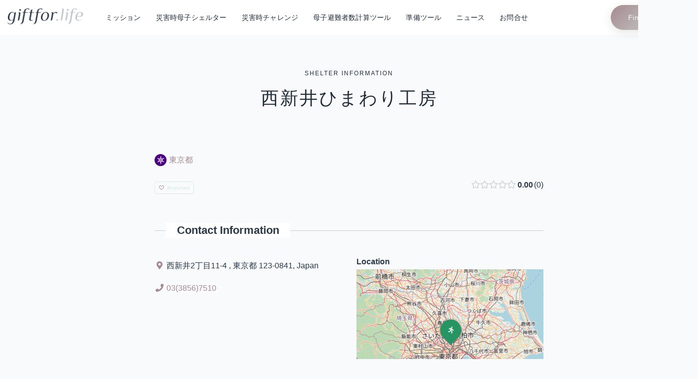

--- FILE ---
content_type: text/html; charset=UTF-8
request_url: https://giftfor.life/directories/listing/%E8%A5%BF%E6%96%B0%E4%BA%95%E3%81%B2%E3%81%BE%E3%82%8F%E3%82%8A%E5%B7%A5%E6%88%BF/
body_size: 6927
content:
<!DOCTYPE html><html lang="ja" prefix="og: http://ogp.me/ns# business: http://ogp.me/ns/business#"><head><meta charset="UTF-8"><meta http-equiv="X-UA-Compatible" content="IE=edge,chrome=1"><meta name="viewport" content="width=device-width, initial-scale=1"><meta name="generator" content="wordpress"><link rel="pingback" href="https://giftfor.life/xmlrpc.php" /><link rel="shortcut icon" href="" /><title>西新井ひまわり工房 &#8211; Gift for</title><meta name='robots' content='max-image-preview:large' /><link rel="alternate" type="application/rss+xml" title="Gift for &raquo; フィード" href="https://giftfor.life/feed/" /><link rel="alternate" type="application/rss+xml" title="Gift for &raquo; コメントフィード" href="https://giftfor.life/comments/feed/" /><link rel="alternate" title="oEmbed (JSON)" type="application/json+oembed" href="https://giftfor.life/wp-json/oembed/1.0/embed?url=https%3A%2F%2Fgiftfor.life%2Fdirectories%2Flisting%2F%25e8%25a5%25bf%25e6%2596%25b0%25e4%25ba%2595%25e3%2581%25b2%25e3%2581%25be%25e3%2582%258f%25e3%2582%258a%25e5%25b7%25a5%25e6%2588%25bf%2F" /><link rel="alternate" title="oEmbed (XML)" type="text/xml+oembed" href="https://giftfor.life/wp-json/oembed/1.0/embed?url=https%3A%2F%2Fgiftfor.life%2Fdirectories%2Flisting%2F%25e8%25a5%25bf%25e6%2596%25b0%25e4%25ba%2595%25e3%2581%25b2%25e3%2581%25be%25e3%2582%258f%25e3%2582%258a%25e5%25b7%25a5%25e6%2588%25bf%2F&#038;format=xml" /><link data-optimized="2" rel="stylesheet" href="https://giftfor.life/wp-content/litespeed/css/23a10c4f73f77351f41332e05974dce9.css?ver=c2e3d" /> <script type="text/javascript" src="https://giftfor.life/wp-includes/js/jquery/jquery.min.js" id="jquery-core-js"></script> <link rel="https://api.w.org/" href="https://giftfor.life/wp-json/" /><link rel="alternate" title="JSON" type="application/json" href="https://giftfor.life/wp-json/wp/v2/shelter_dir_ltg/800" /><link rel="EditURI" type="application/rsd+xml" title="RSD" href="https://giftfor.life/xmlrpc.php?rsd" /><meta name="generator" content="WordPress 6.9" /><link rel="canonical" href="https://giftfor.life/directories/listing/%e8%a5%bf%e6%96%b0%e4%ba%95%e3%81%b2%e3%81%be%e3%82%8f%e3%82%8a%e5%b7%a5%e6%88%bf/" /><link rel='shortlink' href='https://giftfor.life/?p=800' /> <script type="application/ld+json">{"@context":"http:\/\/schema.org","@type":"LocalBusiness","description":"\u5bfe\u8c61\uff1a\u6bcd\u5b50\u30fb\u598a\u7523\u5a66\u30fb\u4e73\u5e7c\u5150\u542b\u3080","name":"\u897f\u65b0\u4e95\u3072\u307e\u308f\u308a\u5de5\u623f","telephone":"03(3856)7510","address":{"@type":"PostalAddress","addressCountry":"Japan","addressRegion":"\u6771\u4eac\u90fd","addressLocality":"\u6771\u4eac\u90fd","postalCode":"123-0841","streetAddress":"\u897f\u65b0\u4e952\u4e01\u76ee11-4"},"geo":{"@type":"GeoCoordinates","latitude":35.783206,"longitude":139.78305800000001}}</script> <meta property="og:site_name" content="Gift for" /><meta property="og:type" content="business.business" /><meta property="og:url" content="https://giftfor.life/directories/listing/%e8%a5%bf%e6%96%b0%e4%ba%95%e3%81%b2%e3%81%be%e3%82%8f%e3%82%8a%e5%b7%a5%e6%88%bf/" /><meta property="og:description" content="対象：母子・妊産婦・乳幼児含む" /><meta property="og:title" content="西新井ひまわり工房" /><meta property="business:contact_data:street_address" content="西新井2丁目11-4" /><meta property="business:contact_data:locality" content="東京都" /><meta property="business:contact_data:region" content="東京都" /><meta property="business:contact_data:postal_code" content="123-0841" /><meta property="business:contact_data:country_name" content="Japan" /></head><body class="wp-singular shelter_dir_ltg-template shelter_dir_ltg-template-template-shelter shelter_dir_ltg-template-template-shelter-php single single-shelter_dir_ltg postid-800 wp-theme-giftfor wp-child-theme-giftfor-child drts-entity drts-entity-post drts-view-viewentity page-template page-template-template-shelter page-template-template-shelter-php hc-classic" ><div id="preloader"></div><div class=""><header class="scroll-change fixed-top "
data-menu-anima=fade-in ><div class="navbar navbar-default navbar-fixed-top " role="navigation"><div class="navbar navbar-main "><div class="container"><div class="navbar-header">
<button type="button" class="navbar-toggle">
<i class="scn-menu"></i>
</button>
<a class='navbar-brand' href='https://giftfor.life'><img data-lazyloaded="1" src="[data-uri]" class='logo-default' data-src='https://giftfor.life/wp-content/uploads/2021/02/giftfor-logo-blue.png' alt='Gift for' style='' />
<img data-lazyloaded="1" src="[data-uri]" class='logo-retina' data-src='https://giftfor.life/wp-content/uploads/2021/02/giftfor-logo-blue.png' alt='Gift for' style='' /></a></div><div class="collapse navbar-collapse"><ul id="main-menu" class="nav navbar-nav " style=""><li class=" " ><a href="https://giftfor.life/our-mission/">ミッション</a></li><li class=" " ><a href="https://giftfor.life/directories/">災害時母子シェルター</a></li><li class=" " ><a href="https://giftfor.life/preparation/">災害時チャレンジ</a></li><li class=" " ><a href="https://giftfor.life/evacuees-number/">母子避難者数計算ツール</a></li><li class=" " ><a href="https://giftfor.life/tool/">準備ツール</a></li><li class=" " ><a href="https://giftfor.life/news/">ニュース</a></li><li class=" " ><a href="https://giftfor.life/contact/">お問合せ</a></li></ul><div class="nav navbar-nav navbar-right">
<a class="menu-cta btn circle-button "
href="https:&#x2F;&#x2F;giftfor.life&#x2F;directories&#x2F;"
> Find a shelter </a></div></div></div></div></div></header><div class="header-base"><div class="container"><div class="row"><div class="col-md-12"><div class="title-base text-center"><div class="col-md-12 hc_title_tag_cnt"><h5 id="dKJGX" class="anima fade-in" style="position: relative; color: #222c38; animation-duration: 600ms; transition-timing-function: ease; transition-delay: 0ms;" aid="0.7387424969508523">Shelter information</h5></div><h1>
西新井ひまわり工房</h1></div></div></div></div></div><div class="container content"><div class="col-shleter center" style="max-width: 800px; margin: 0 auto; padding: 10px; position: relative;"><div id="drts-content" class="drts drts-main"><div id="drts-body"><div id="drts-content-post-800" data-entity-id="800" class="drts-entity drts-entity-post drts-display drts-display--detailed drts-display-default-detailed" data-type="post" data-content-type="directory__listing" data-content-name="shelter_dir_ltg" data-display-type="entity" data-display-name="detailed"><div data-name="group" class="drts-display-element drts-display-element-group-3 directory-listing-info drts-bs-mb-3  drts-display-element-no-header" style=""><div data-name="columns" class="drts-display-element drts-display-element-columns-3  drts-display-element-no-header" style=""><div class="drts-row drts-gutter-none"><div data-name="column" class="drts-display-element drts-display-element-column-5  drts-col-6" style=""><div data-name="entity_field_location_location" class="drts-display-element drts-display-element-entity_field_location_location-1 drts-display-element-inlineable " style=""><a href="https://giftfor.life/directories/locations/tokyo/" title="東京都" class=" drts-entity-permalink drts-entity-43" data-type="term" data-content-type="location_location" data-content-name="shelter_loc_loc"><img data-lazyloaded="1" src="[data-uri]" data-src="https://giftfor.life/wp-content/uploads/2021/02/45px-Flag_of_Tokyo_Metropolis.svg-32x30.png" alt="" class="drts-icon drts-icon-sm" /><span>東京都</span></a></div></div></div></div></div><div data-name="columns" class="drts-display-element drts-display-element-columns-4  drts-display-element-no-header" style=""><div class="drts-row drts-gutter-none"><div data-name="column" class="drts-display-element drts-display-element-column-7  drts-col-6" style=""><div data-name="button" class="drts-display-element drts-display-element-button-2 drts-display-element-inlineable directory-listing-buttons drts-bs-mt-4" style=""><div class="drts-bs-btn-group "><button class="drts-bs-btn drts-bs-btn-outline-secondary drts-voting-button" rel="nofollow sabaitooltip" data-label="Bookmark" data-label-active="Unbookmark" data-voting-type="bookmark" data-voting-icon-active="fas fa-heart" data-voting-icon="far fa-heart" data-voting-guest="1" data-entity-id="800" data-entity-type="post" data-button-name="voting_bookmark"><i class="far fa-heart"></i> <span class="drts-voting-vote-label">Bookmark</span></button></div></div></div><div data-name="column" class="drts-display-element drts-display-element-column-8 text-right align-right  drts-col-6 drts-display-element-no-header" style=""><div data-name="entity_field_voting_rating" class="drts-display-element drts-display-element-entity_field_voting_rating-1 drts-display-element-inlineable directory-listing-rating drts-bs-mt-3 drts-bs-mb-2 " style=""><span class="drts-voting-rating-select" id="drts-voting-field-rating-1" data-vote-url="https://giftfor.life/directories/listing/%e8%a5%bf%e6%96%b0%e4%ba%95%e3%81%b2%e3%81%be%e3%82%8f%e3%82%8a%e5%b7%a5%e6%88%bf/?_t_=d58deacb1e&_type_=json&drts_action=vote%2Frating" data-vote-rating="0"><select style="display:none;"><option value=""></option><option value="1">1</option><option value="2">2</option><option value="3">3</option><option value="4">4</option><option value="5">5</option></select></span><span class="drts-voting-rating-average drts-bs-ml-1">0.00</span><span class="drts-voting-rating-count drts-bs-ml-1">0</span></div></div></div></div><div data-name="columns" class="drts-display-element drts-display-element-columns-1 directory-listing-contact-info-container" style=""><div class="drts-display-element-header"><span>Contact Information</span></div><div class="drts-row drts-gutter-md"><div data-name="column" class="drts-display-element drts-display-element-column-1  drts-col-12 drts-col-md-6 drts-display-element-no-header" style=""><div data-name="entity_fieldlist" class="drts-display-element drts-display-element-entity_fieldlist-1 directory-listing-contact-info drts-display-element-no-header" style=""><div class="drts-bs-list-group drts-bs-list-group-flush drts-entity-fieldlist drts-entity-fieldlist-no-border"><div class="drts-bs-list-group-item drts-bs-px-0 drts-bs-border-0"><div class="drts-entity-field"><div class="drts-entity-field-label drts-entity-field-label-type-icon"><i class="fa-fw fas fa-map-marker-alt "></i></div><div class="drts-entity-field-value"><div data-name="entity_field_location_address" class="drts-display-element drts-display-element-entity_field_location_address-1 drts-display-element-inlineable " style=""><span class="drts-location-address drts-map-marker-trigger drts-map-marker-trigger-0" data-key="0">西新井2丁目11-4 , 東京都 123-0841, Japan</span></div></div></div></div><div class="drts-bs-list-group-item drts-bs-px-0 drts-bs-border-0"><div class="drts-entity-field"><div class="drts-entity-field-label drts-entity-field-label-type-icon"><i class="fa-fw fas fa-phone "></i></div><div class="drts-entity-field-value"><div data-name="entity_field_field_phone" class="drts-display-element drts-display-element-entity_field_field_phone-1 drts-display-element-inlineable " style=""><a data-phone-number="0338567510" href="tel:0338567510">03(3856)7510</a></div></div></div></div></div></div></div><div data-name="column" class="drts-display-element drts-display-element-column-2 drts-display-element-overflow-visible  drts-col-12 drts-col-md-6 drts-display-element-no-header" style=""><div data-name="entity_field_location_address" class="drts-display-element drts-display-element-entity_field_location_address-2  " style=""><div class="drts-entity-field-label drts-entity-field-label-type-form">Location</div><div class="drts-entity-field-value"><div id="drts-map-map-0" style="position:relative;"><div class="drts-map-container"><div class="drts-map-map" style="height:300px;"></div></div></div></div></div></div></div></div><div data-name="group" class="drts-display-element drts-display-element-group-1 directory-listing-detailed-info-container " style=""><div class="drts-display-element-header"><span>Detailed Information</span></div><div data-name="entity_field_post_content" class="drts-display-element drts-display-element-entity_field_post_content-1 directory-listing-description drts-bs-mb-4 " style=""><p>対象：母子・妊産婦・乳幼児含む</p></div></div></div></div></div></div></div><footer class=" " ><div class="content"><div class="container"><div class="row"><div class="col-md-3 footer-left footer-left">
<a class="navbar-brand scroll-show showed" href="https://giftfor.life" style=""><img data-lazyloaded="1" src="[data-uri]" class="logo-default" data-src="https://giftfor.life/wp-content/uploads/2021/02/giftfor-logo-blue.png" alt="Gift for" style="">
<img data-lazyloaded="1" src="[data-uri]" class="logo-retina" data-src="https://giftfor.life/wp-content/uploads/2021/02/giftfor-logo-blue.png" alt="Gift for" style=""></a></div><div class="col-md-6 footer-center"></div><div class="col-md-3 footer-right "></div></div></div><div class="row copy-row"><div class="container copy-text">© Gift For - This work was supported by JSPS KAKENHI Grant Number 20K23230 (Research representative: Honami Yoshida, 2020–2021).</div></div></div></footer></div><script type="speculationrules">{"prefetch":[{"source":"document","where":{"and":[{"href_matches":"/*"},{"not":{"href_matches":["/wp-*.php","/wp-admin/*","/wp-content/uploads/*","/wp-content/*","/wp-content/plugins/*","/wp-content/themes/giftfor-child/*","/wp-content/themes/giftfor/*","/*\\?(.+)"]}},{"not":{"selector_matches":"a[rel~=\"nofollow\"]"}},{"not":{"selector_matches":".no-prefetch, .no-prefetch a"}}]},"eagerness":"conservative"}]}</script> <script data-no-optimize="1">window.lazyLoadOptions=Object.assign({},{threshold:300},window.lazyLoadOptions||{});!function(t,e){"object"==typeof exports&&"undefined"!=typeof module?module.exports=e():"function"==typeof define&&define.amd?define(e):(t="undefined"!=typeof globalThis?globalThis:t||self).LazyLoad=e()}(this,function(){"use strict";function e(){return(e=Object.assign||function(t){for(var e=1;e<arguments.length;e++){var n,a=arguments[e];for(n in a)Object.prototype.hasOwnProperty.call(a,n)&&(t[n]=a[n])}return t}).apply(this,arguments)}function o(t){return e({},at,t)}function l(t,e){return t.getAttribute(gt+e)}function c(t){return l(t,vt)}function s(t,e){return function(t,e,n){e=gt+e;null!==n?t.setAttribute(e,n):t.removeAttribute(e)}(t,vt,e)}function i(t){return s(t,null),0}function r(t){return null===c(t)}function u(t){return c(t)===_t}function d(t,e,n,a){t&&(void 0===a?void 0===n?t(e):t(e,n):t(e,n,a))}function f(t,e){et?t.classList.add(e):t.className+=(t.className?" ":"")+e}function _(t,e){et?t.classList.remove(e):t.className=t.className.replace(new RegExp("(^|\\s+)"+e+"(\\s+|$)")," ").replace(/^\s+/,"").replace(/\s+$/,"")}function g(t){return t.llTempImage}function v(t,e){!e||(e=e._observer)&&e.unobserve(t)}function b(t,e){t&&(t.loadingCount+=e)}function p(t,e){t&&(t.toLoadCount=e)}function n(t){for(var e,n=[],a=0;e=t.children[a];a+=1)"SOURCE"===e.tagName&&n.push(e);return n}function h(t,e){(t=t.parentNode)&&"PICTURE"===t.tagName&&n(t).forEach(e)}function a(t,e){n(t).forEach(e)}function m(t){return!!t[lt]}function E(t){return t[lt]}function I(t){return delete t[lt]}function y(e,t){var n;m(e)||(n={},t.forEach(function(t){n[t]=e.getAttribute(t)}),e[lt]=n)}function L(a,t){var o;m(a)&&(o=E(a),t.forEach(function(t){var e,n;e=a,(t=o[n=t])?e.setAttribute(n,t):e.removeAttribute(n)}))}function k(t,e,n){f(t,e.class_loading),s(t,st),n&&(b(n,1),d(e.callback_loading,t,n))}function A(t,e,n){n&&t.setAttribute(e,n)}function O(t,e){A(t,rt,l(t,e.data_sizes)),A(t,it,l(t,e.data_srcset)),A(t,ot,l(t,e.data_src))}function w(t,e,n){var a=l(t,e.data_bg_multi),o=l(t,e.data_bg_multi_hidpi);(a=nt&&o?o:a)&&(t.style.backgroundImage=a,n=n,f(t=t,(e=e).class_applied),s(t,dt),n&&(e.unobserve_completed&&v(t,e),d(e.callback_applied,t,n)))}function x(t,e){!e||0<e.loadingCount||0<e.toLoadCount||d(t.callback_finish,e)}function M(t,e,n){t.addEventListener(e,n),t.llEvLisnrs[e]=n}function N(t){return!!t.llEvLisnrs}function z(t){if(N(t)){var e,n,a=t.llEvLisnrs;for(e in a){var o=a[e];n=e,o=o,t.removeEventListener(n,o)}delete t.llEvLisnrs}}function C(t,e,n){var a;delete t.llTempImage,b(n,-1),(a=n)&&--a.toLoadCount,_(t,e.class_loading),e.unobserve_completed&&v(t,n)}function R(i,r,c){var l=g(i)||i;N(l)||function(t,e,n){N(t)||(t.llEvLisnrs={});var a="VIDEO"===t.tagName?"loadeddata":"load";M(t,a,e),M(t,"error",n)}(l,function(t){var e,n,a,o;n=r,a=c,o=u(e=i),C(e,n,a),f(e,n.class_loaded),s(e,ut),d(n.callback_loaded,e,a),o||x(n,a),z(l)},function(t){var e,n,a,o;n=r,a=c,o=u(e=i),C(e,n,a),f(e,n.class_error),s(e,ft),d(n.callback_error,e,a),o||x(n,a),z(l)})}function T(t,e,n){var a,o,i,r,c;t.llTempImage=document.createElement("IMG"),R(t,e,n),m(c=t)||(c[lt]={backgroundImage:c.style.backgroundImage}),i=n,r=l(a=t,(o=e).data_bg),c=l(a,o.data_bg_hidpi),(r=nt&&c?c:r)&&(a.style.backgroundImage='url("'.concat(r,'")'),g(a).setAttribute(ot,r),k(a,o,i)),w(t,e,n)}function G(t,e,n){var a;R(t,e,n),a=e,e=n,(t=Et[(n=t).tagName])&&(t(n,a),k(n,a,e))}function D(t,e,n){var a;a=t,(-1<It.indexOf(a.tagName)?G:T)(t,e,n)}function S(t,e,n){var a;t.setAttribute("loading","lazy"),R(t,e,n),a=e,(e=Et[(n=t).tagName])&&e(n,a),s(t,_t)}function V(t){t.removeAttribute(ot),t.removeAttribute(it),t.removeAttribute(rt)}function j(t){h(t,function(t){L(t,mt)}),L(t,mt)}function F(t){var e;(e=yt[t.tagName])?e(t):m(e=t)&&(t=E(e),e.style.backgroundImage=t.backgroundImage)}function P(t,e){var n;F(t),n=e,r(e=t)||u(e)||(_(e,n.class_entered),_(e,n.class_exited),_(e,n.class_applied),_(e,n.class_loading),_(e,n.class_loaded),_(e,n.class_error)),i(t),I(t)}function U(t,e,n,a){var o;n.cancel_on_exit&&(c(t)!==st||"IMG"===t.tagName&&(z(t),h(o=t,function(t){V(t)}),V(o),j(t),_(t,n.class_loading),b(a,-1),i(t),d(n.callback_cancel,t,e,a)))}function $(t,e,n,a){var o,i,r=(i=t,0<=bt.indexOf(c(i)));s(t,"entered"),f(t,n.class_entered),_(t,n.class_exited),o=t,i=a,n.unobserve_entered&&v(o,i),d(n.callback_enter,t,e,a),r||D(t,n,a)}function q(t){return t.use_native&&"loading"in HTMLImageElement.prototype}function H(t,o,i){t.forEach(function(t){return(a=t).isIntersecting||0<a.intersectionRatio?$(t.target,t,o,i):(e=t.target,n=t,a=o,t=i,void(r(e)||(f(e,a.class_exited),U(e,n,a,t),d(a.callback_exit,e,n,t))));var e,n,a})}function B(e,n){var t;tt&&!q(e)&&(n._observer=new IntersectionObserver(function(t){H(t,e,n)},{root:(t=e).container===document?null:t.container,rootMargin:t.thresholds||t.threshold+"px"}))}function J(t){return Array.prototype.slice.call(t)}function K(t){return t.container.querySelectorAll(t.elements_selector)}function Q(t){return c(t)===ft}function W(t,e){return e=t||K(e),J(e).filter(r)}function X(e,t){var n;(n=K(e),J(n).filter(Q)).forEach(function(t){_(t,e.class_error),i(t)}),t.update()}function t(t,e){var n,a,t=o(t);this._settings=t,this.loadingCount=0,B(t,this),n=t,a=this,Y&&window.addEventListener("online",function(){X(n,a)}),this.update(e)}var Y="undefined"!=typeof window,Z=Y&&!("onscroll"in window)||"undefined"!=typeof navigator&&/(gle|ing|ro)bot|crawl|spider/i.test(navigator.userAgent),tt=Y&&"IntersectionObserver"in window,et=Y&&"classList"in document.createElement("p"),nt=Y&&1<window.devicePixelRatio,at={elements_selector:".lazy",container:Z||Y?document:null,threshold:300,thresholds:null,data_src:"src",data_srcset:"srcset",data_sizes:"sizes",data_bg:"bg",data_bg_hidpi:"bg-hidpi",data_bg_multi:"bg-multi",data_bg_multi_hidpi:"bg-multi-hidpi",data_poster:"poster",class_applied:"applied",class_loading:"litespeed-loading",class_loaded:"litespeed-loaded",class_error:"error",class_entered:"entered",class_exited:"exited",unobserve_completed:!0,unobserve_entered:!1,cancel_on_exit:!0,callback_enter:null,callback_exit:null,callback_applied:null,callback_loading:null,callback_loaded:null,callback_error:null,callback_finish:null,callback_cancel:null,use_native:!1},ot="src",it="srcset",rt="sizes",ct="poster",lt="llOriginalAttrs",st="loading",ut="loaded",dt="applied",ft="error",_t="native",gt="data-",vt="ll-status",bt=[st,ut,dt,ft],pt=[ot],ht=[ot,ct],mt=[ot,it,rt],Et={IMG:function(t,e){h(t,function(t){y(t,mt),O(t,e)}),y(t,mt),O(t,e)},IFRAME:function(t,e){y(t,pt),A(t,ot,l(t,e.data_src))},VIDEO:function(t,e){a(t,function(t){y(t,pt),A(t,ot,l(t,e.data_src))}),y(t,ht),A(t,ct,l(t,e.data_poster)),A(t,ot,l(t,e.data_src)),t.load()}},It=["IMG","IFRAME","VIDEO"],yt={IMG:j,IFRAME:function(t){L(t,pt)},VIDEO:function(t){a(t,function(t){L(t,pt)}),L(t,ht),t.load()}},Lt=["IMG","IFRAME","VIDEO"];return t.prototype={update:function(t){var e,n,a,o=this._settings,i=W(t,o);{if(p(this,i.length),!Z&&tt)return q(o)?(e=o,n=this,i.forEach(function(t){-1!==Lt.indexOf(t.tagName)&&S(t,e,n)}),void p(n,0)):(t=this._observer,o=i,t.disconnect(),a=t,void o.forEach(function(t){a.observe(t)}));this.loadAll(i)}},destroy:function(){this._observer&&this._observer.disconnect(),K(this._settings).forEach(function(t){I(t)}),delete this._observer,delete this._settings,delete this.loadingCount,delete this.toLoadCount},loadAll:function(t){var e=this,n=this._settings;W(t,n).forEach(function(t){v(t,e),D(t,n,e)})},restoreAll:function(){var e=this._settings;K(e).forEach(function(t){P(t,e)})}},t.load=function(t,e){e=o(e);D(t,e)},t.resetStatus=function(t){i(t)},t}),function(t,e){"use strict";function n(){e.body.classList.add("litespeed_lazyloaded")}function a(){console.log("[LiteSpeed] Start Lazy Load"),o=new LazyLoad(Object.assign({},t.lazyLoadOptions||{},{elements_selector:"[data-lazyloaded]",callback_finish:n})),i=function(){o.update()},t.MutationObserver&&new MutationObserver(i).observe(e.documentElement,{childList:!0,subtree:!0,attributes:!0})}var o,i;t.addEventListener?t.addEventListener("load",a,!1):t.attachEvent("onload",a)}(window,document);</script><script data-optimized="1" src="https://giftfor.life/wp-content/litespeed/js/2d53157fd4812d98f2a0045b2367588c.js?ver=c2e3d" defer></script></body></html>
<!-- Page optimized by LiteSpeed Cache @2026-01-23 06:16:06 -->

<!-- Page cached by LiteSpeed Cache 7.7 on 2026-01-23 06:16:06 -->